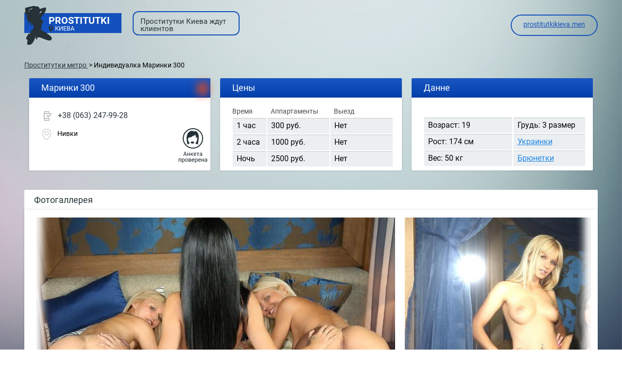

--- FILE ---
content_type: text/html; charset=UTF-8;
request_url: http://nedorogieprostitutkikieva.men/marinki-300
body_size: 5736
content:
<!DOCTYPE html>
<html lang="ru">

<head>
	<meta charset="utf-8" />
	<title>Проститутка Маринки 300 рядом со мной, +38 (063) 247-99-28  Киев</title>
	<meta name="keywords" content="" />
	<meta name="description" content="Проститутка Маринки 300 из Святошинского района, жаркие индивидуалки рядом" />
	<!--favicon-->
	<link rel="apple-touch-icon" sizes="180x180" href="/site1/favicons/apple-touch-icon.png">
	<link rel="icon" type="image/png" sizes="32x32" href="/site1/favicons/favicon-32x32.png">
	<link rel="icon" type="image/png" sizes="16x16" href="/site1/favicons/favicon-16x16.png">
	<link rel="manifest" href="/site1/favicons/manifest.json">
	<link rel="mask-icon" href="/site1/favicons/safari-pinned-tab.svg" color="#5bbad5">
	<meta name="theme-color" content="#ffffff">
	<!--viewport-->
	<meta name="viewport" content="width=device-width, initial-scale=1.0, user-scalable=no, maximum-scale=1.0" />
	<!-- <meta name="viewport" content="width=device-width, initial-scale=1.0" /> -->
	<!--modernizr-->
	<script async src="/site1/js/modernizr-custom.js"></script>
	<!--styles-->
	<link rel="stylesheet" type="text/css" href="/site1/css/app.min.css" />
</head>

<body class="home">
	<header>
		<div class="container">
			<a href="/" class="logo">
				<img src="/site1/images/logo.png" alt="Логотип">
				<span class="logo__text"><span>prostitutki</span>
				<br>
				<svg class="icon icon-local">
					<use xmlns:xlink="http://www.w3.org/1999/xlink" xlink:href="/site1/images/sprite/sprite.svg#local"></use>
				</svg>Киева</span>
			</a>
			<a href="https://prostitutkikieva.men" class="btn btn_all" target="_blank">
           <span>Проститутки Киева ждут клиентов</span>
        </a>

                   <div class="ten">
                <a href="https://prostitutkikieva.men/usluga-gospoja/"   target="_blank"> <span>→</span>prostitutkikieva.men<span>←</span></a>
            </div>
         		</div>
	</header>
    <div class="wrapper">
		<section class="breadcrumbs">
			<div class="container">
				<ul class="breadcrumbs-list">
					<li class="breadcrumbs-list__item"><a href="/">Проститутки метро </a>
					</li>
					<li class="breadcrumbs-list__item">Индивидуалка Маринки 300</li>
				</ul>
			</div>
		</section>
		<section class="card-data">
			<div
			 class="container">
			<div class="col-xl-4 col-xs-12">
					<div class="info-wrapper">
						<div class="info-header info-header_service">Маринки 300</div>
						<div class="info-body clearfix">
							<div class="card_panels_item card_panels_item_tel">
								<svg class="icon icon-phone">
									<use xmlns:xlink="http://www.w3.org/1999/xlink" xlink:href="/site1/images/sprite/sprite.svg#phone"></use>
								</svg>
								<a href="tel:+38 (063) 247-99-28">+38 (063) 247-99-28</a>
							</div>
							<div class="card_panels_item card_panels_item_local">
								<svg class="icon icon-local">
									<use xmlns:xlink="http://www.w3.org/1999/xlink" xlink:href="/site1/images/sprite/sprite.svg#local"></use>
								</svg>
								                    		 <i class="icon icon-metro-2"></i>Нивки 							</div>
							<img src="/site1/images/checked.png" alt="" class="checked-img">
						</div>
					</div>
				</div>
				<div class="col-xl-4 col-md-6 col-xs-12">
					<div class="info-wrapper">
						<div class="info-header">Цены</div>
						<div class="info-body  clearfix">
							<!-- list -->
							<div class="price-list">
								<div class="price-list__title">
									Время</div>
								<!-- item -->
								<div class="price-list-item">
									<span>1 час</span>
									<span>2 часа</span>
									<span>Ночь</span>
								</div>
							</div>
							<!-- list -->
							<div class="price-list">
								<div class="price-list__title">Аппартаменты</div>
								<!-- item -->
								<div class="price-list-item">
									<span>300 руб.</span>									<span>1000 руб.</span>									<span>2500 руб.</span>								</div>
							</div>
							<!-- list -->
							<div class="price-list">
								<div class="price-list__title">Выезд</div>
								<!-- item -->
								<div class="price-list-item">
									<span>Нет</span>									<span>Нет</span>									<span>Нет</span>								</div>
							</div>
						</div>
					</div>
				</div>
				<div class="col-xl-4 col-md-6 col-xs-12">
					<div class="info-wrapper info-wrapper_data">
						<div class="info-header">Данне</div>
						<div class="info-body  clearfix">
							<!-- list -->
							<div class="price-list">
								<!-- item -->
								<div class="price-list-item">
									<span>Возраст: 19 </span>
									<span>Рост: 174 см</span>
									<span>Вес: 50 кг</span>
								</div>
							</div>
							<!-- list -->
							<div class="price-list">
								<!-- item -->
								<div class="price-list-item">
									<span>Грудь:  3 размер </span>
									<span><a a href="/ukrainki/" target="_blank">Украинки</a></span>
									<span><a href="/bryunetki/" target="_blank" >Брюнетки</a></span>
								</div>
							</div>
						</div>
					</div>
				</div>
			</div>
		</section>
		<section id="slider" class="slider">
			<div class="container">
				<div class="info">
					<ul id="tabs" class="nav nav-tabs slider-header">
						<li class="nav-item active">
							<a href="#photo" data-toggle="tab">Фотогаллерея</a>
						</li>
						 					</ul>
					<div class="tab-content info-body">
						<div class="tab-pane active" id="photo">
							<div id="gallery" class="slider__gallery gallery">
								<div class="clearfix">
									<div id="gallery-carousel" class="gallery__frame frame">
										<div id="lightgallery" class="frame__list">
																						<a href="/big/227/1274.jpg" class="frame__list_item"><img src="/medium/227/1274.jpg" alt="Маринки 300" /></a>
                                         											<a href="/big/227/1275.jpg" class="frame__list_item"><img src="/medium/227/1275.jpg" alt="Маринки 300" /></a>
                                         											<a href="/big/227/1276.jpg" class="frame__list_item"><img src="/medium/227/1276.jpg" alt="Маринки 300" /></a>
                                         											<a href="/big/227/1277.jpg" class="frame__list_item"><img src="/medium/227/1277.jpg" alt="Маринки 300" /></a>
                                         											<a href="/big/227/1278.jpg" class="frame__list_item"><img src="/medium/227/1278.jpg" alt="Маринки 300" /></a>
                                         											<a href="/big/227/1279.jpg" class="frame__list_item"><img src="/medium/227/1279.jpg" alt="Маринки 300" /></a>
                                         											<a href="/big/227/1280.jpg" class="frame__list_item"><img src="/medium/227/1280.jpg" alt="Маринки 300" /></a>
                                         											<a href="/big/227/1281.jpg" class="frame__list_item"><img src="/medium/227/1281.jpg" alt="Маринки 300" /></a>
                                         										</div>
									</div>
								</div>
								<div class="container">
									<div class="row">
										<div class="gallery__scrollbar">
											<div class="gallery__scrollbar_handle handle">
												<div class="mousearea"></div>
											</div>
										</div>
									</div>
								</div>
							</div>
							<div id="gallery-mobile" class="gallery-mobile">
							                            								<img src="/medium/227/1274.jpg" alt="Маринки 300" />
								<div class="gallery-hidden">
									                                   
                                                            									<img src="/medium/227/1275.jpg" alt="Маринки 300" />
									                                   
                                                            									<img src="/medium/227/1276.jpg" alt="Маринки 300" />
									                                   
                                                            									<img src="/medium/227/1277.jpg" alt="Маринки 300" />
									                                   
                                                            									<img src="/medium/227/1278.jpg" alt="Маринки 300" />
									                                   
                                                            									<img src="/medium/227/1279.jpg" alt="Маринки 300" />
									                                   
                                                            									<img src="/medium/227/1280.jpg" alt="Маринки 300" />
									                                   
                                                            									<img src="/medium/227/1281.jpg" alt="Маринки 300" />
									                                   								</div>
								<button id="button-gallery" class="btn btn_all" type="button">Показать еще фото</button>
								
                                							</div>
						</div>
											</div>
				</div>
			</div>
		</section>
        
                 
		<section class="service clearfix">
			<div class="container">
				<div class="row">
					<div class="col-xs-12 col-md-8">
						<div class="info-wrapper">
							<div class="info-header info-header_service">Услуги</div>
							<div class="info-body info-body_service clearfix">
								<!-- list -->
								<div class="service-list">
                                    <ul class="link-list">
                                                                                                                                                                                                                                                                                                                                                                                                                         <li class="link-list__title">Ласка</li>
                                    <!-- else -->
                    
                                                                            <li class="link-list__item link-list__item_active"><a href="minet-v-prezervative">Минет в презервативе</a></li>
                                                                            <li class="link-list__item "><a href="minet-bez-prezervativa">Минет без презерватива</a></li>
                                                                            <li class="link-list__item link-list__item_active"><a href="glubokiy-minet">Глубокий минет</a></li>
                                                                            <li class="link-list__item "><a href="minet-v-avto">Минет в авто</a></li>
                                                                            <li class="link-list__item link-list__item_active"><a href="kunilingus">Кунилингус</a></li>
                                                                            <li class="link-list__item "><a href="anilingus">Анилингус</a></li>
                                                                        </ul>
                                                                                                                                                                                                                                                                                                                                                                                                                                                                                                 
                                      <ul class="link-list">
                                                                                                                                                                                                                                                                     <li class="link-list__title">Золотой дождь</li>
                                    <!-- else -->
                    
                                                                            <li class="link-list__item link-list__item_active"><a href="vidacha">Выдача</a></li>
                                                                            <li class="link-list__item "><a href="priem">Прием</a></li>
                                                                        </ul>
                                                                                                                                                                                                                                                                                                                                                                                                                                                                                                                                                                                                                                                </div>
								<!-- list -->
								<div class="service-list">
                                    <ul class="link-list">
                                                                                                                                                                                                                                                                                                                                                                                                                                                                                                                                                                             <li class="link-list__title">Массаж</li>
                                    <!-- else -->
                    
                                                                            <li class="link-list__item "><a href="professionalniy">Профессиональный</a></li>
                                                                            <li class="link-list__item link-list__item_active"><a href="eroticheskiy-massaj">Эротический массаж</a></li>
                                                                            <li class="link-list__item "><a href="urologicheskiy-massaj">Урологический массаж</a></li>
                                                                            <li class="link-list__item "><a href="tayskiy-massaj">Тайский массаж</a></li>
                                                                            <li class="link-list__item "><a href="lechebniy-massaj">Лечебный массаж</a></li>
                                                                            <li class="link-list__item "><a href="massaj-v-chetire-ruki">Массаж в четыре руки</a></li>
                                                                            <li class="link-list__item "><a href="sportivniy-massaj">Спортивный массаж</a></li>
                                                                            <li class="link-list__item link-list__item_active"><a href="rasslablyayushiy-massaj">Расслабляющий массаж</a></li>
                                                                            <li class="link-list__item "><a href="vetka-sakuri">Ветка сакуры</a></li>
                                                                        </ul>
                                                                                                                                                                                                                                                                                                                                             
                                     <ul class="link-list">
                                                                                                                                                                                                                                                                                                                                                                                                                                                                                                                                                                                                                                                                                                                                 <li class="link-list__title">Фистинг</li>
                                    <!-- else -->
                    
                                                                            <li class="link-list__item "><a href="klassicheskiy-fisting">Классический фистинг</a></li>
                                                                            <li class="link-list__item "><a href="analniy-fisting">Анальный фистинг</a></li>
                                                                            <li class="link-list__item "><a href="ekstrim-fisting">Экстрим фистинг</a></li>
                                                                        </ul>
                                                                                                                                                                                    </div>
								<!-- list -->
								<div class="service-list">
                                    <ul class="link-list">
                                                                                                                 <li class="link-list__title">Секс</li>
                                    <!-- else -->
                    
                                                                            <li class="link-list__item link-list__item_active"><a href="klassicheckiy">Классичеcкий</a></li>
                                                                            <li class="link-list__item "><a href="analniy-seks">Анальный секс</a></li>
                                                                            <li class="link-list__item "><a href="oralniy-seks">Оральный секс</a></li>
                                                                            <li class="link-list__item link-list__item_active"><a href="gruppovoy-seks">Групповой секс</a></li>
                                                                            <li class="link-list__item "><a href="dvoynoe-proniknovenie">Двойное проникновение</a></li>
                                                                            <li class="link-list__item link-list__item_active"><a href="igrushki">Игрушки</a></li>
                                                                            <li class="link-list__item link-list__item_active"><a href="fetish">Фетиш</a></li>
                                                                        </ul>
                                                                                                                                                                                                                                                                                                                                                                                                                                                                                                                                                                                                                                                                                                                                                                                                         
                                      <ul class="link-list">
                                                                                                                                                                                                                                                                                                                                                                                                                                                                                                                                                                                                                                                                                                                                                                                                           <li class="link-list__title">Стриптиз</li>
                                    <!-- else -->
                    
                                                                            <li class="link-list__item "><a href="striptiz">Стриптиз</a></li>
                                                                            <li class="link-list__item "><a href="tanec-jivota">Танец живота</a></li>
                                                                            <li class="link-list__item link-list__item_active"><a href="lesbi">Лесби</a></li>
                                                                        </ul>
                                                                                                          </div>
                                <!-- list -->
								<div class="service-list">
                                    <ul class="link-list">
                                                                                                                                                                                                                                                                                                                                                                                                                                                                                                                                                                                                                                                       <li class="link-list__title">Дополнительно</li>
                                    <!-- else -->
                    
                                                                            <li class="link-list__item link-list__item_active"><a href="eskort">Эскорт</a></li>
                                                                            <li class="link-list__item "><a href="fotosemka">Фотосъёмка</a></li>
                                                                            <li class="link-list__item "><a href="est-molodoy-chelovek-dlya-semeynoy-pari">Есть молодой человек для семейной пары</a></li>
                                                                            <li class="link-list__item link-list__item_active"><a href="semeynim-param">Семейным парам</a></li>
                                                                            <li class="link-list__item "><a href="pomivka-v-dushe">Помывка в душе</a></li>
                                                                            <li class="link-list__item link-list__item_active"><a href="pipshou">Пипшоу</a></li>
                                                                            <li class="link-list__item "><a href="rimming">Римминг</a></li>
                                                                        </ul>
                                                                                                                                                                                                                                                                   
                                      <ul class="link-list">
                                                                                                                                                                                           <li class="link-list__title">Окончание</li>
                                    <!-- else -->
                    
                                                                            <li class="link-list__item "><a href="v-rot">В рот</a></li>
                                                                            <li class="link-list__item "><a href="na-grud">На грудь</a></li>
                                                                            <li class="link-list__item "><a href="na-lico">На лицо</a></li>
                                                                        </ul>
                                                                                                                                                                                                                                                                                                                                                                                                                                                                                                                                                                                                                                                                                                                          </div>
                               
                              
                              
							</div>
						</div>
					</div>
                    
					<div class="col-xs-12 col-md-3">
						<div class="info-wrapper">
							<div class="info-header info-header_map">Карта</div>
							<div class="info-body info-body_map">
								<div class="map-wrap">
									<script src="https://api-maps.yandex.ru/2.1/?load=package.map,package.controls,package.geoObjects&lang=en-US" type="text/javascript"></script>

                    <script language='Javascript' src="/js/jquery.min.js"></script>
            <div id="YMaps3ID"></div>
            <script>
            
            function init() {
                var myMap = new ymaps.Map('YMaps3ID', {
                    center: [59.946565, 30.128097],
                    
                    zoom: 15                });
                myMap.behaviors.disable('scrollZoom');
                ymaps.geocode(' Киев, метро Нивки', {
                    results: 1
                }).then(function (res) {
                        var firstGeoObject = res.geoObjects.get(0),
                            coords = firstGeoObject.geometry.getCoordinates(),
                            bounds = firstGeoObject.properties.get('boundedBy');

            
                        firstGeoObject.properties.set('balloonContentBody', '<a href="/marinki-300"><font size="4"><strong>Маринки 300</strong></font></a><br>');
            
                        myMap.geoObjects.add(firstGeoObject);

                        myMap.setBounds(bounds, {
                            checkZoomRange: true
                        });

                    });
            }
            var banyano = 1;
            var updating = 0;
            jQuery(document).ready(function(){
              isAjaxCalled= true;
              ymaps.ready(function() {
                ymaps.ready(init);
              });
            });

            
            </script>
            <!--/ карта -->
								</div>
							</div>
						</div>
					</div>
				</div>
			</div>
		</section>

		<section class="cards cards_single">
			<div class="container">
				<div class="container">
					<div class="title_home">Проститутки рядом</div>
				</div>
                <div class="allformspage">
                              </div>
            </div>
                
				<div class="container">
				<div class="row">
                   
                
    
				<div class="col-xl-3 col-lg-4 col-md-6">
						<div class="card">
							<div class="card-in">
								<!-- image -->
								<a href="/lyudmila" class="cards__image" target="_blank">
									<img src="/small/255/1449.jpg" alt="ЛЮДМИЛА">
									<!-- check -->
									<span class="check-list">
									<span class="check-list__label check-list__label_checked">Проверено</span>
									</span>
								</a>
								<!-- card_panels -->
								<div class="card_panels">
									<a href="/lyudmila" class="card_panels_item card_panels_item-name" target="_blank">
										<svg class="icon icon-heart">
											<use xmlns:xlink="http://www.w3.org/1999/xlink" xlink:href="/site1/images/sprite/sprite.svg#heart"></use>
										</svg><span>ЛЮДМИЛА</span>
									</a>
									<div class="card_panels_item card_panels_item_tel">
										<svg class="icon icon-phone">
											<use xmlns:xlink="http://www.w3.org/1999/xlink" xlink:href="/site1/images/sprite/sprite.svg#phone"></use>
										</svg>
										<a href="tel:+38 (098) 890-16-06">+38 (098) 890-16-06</a>
									</div>
									<!-- list -->
									<div class="card-list-wrapper">
										<div class="card-list">
										<div class="card-list__item card-list__item_bottom"><span>300</span>1 час </div>
										<div class="card-list__item card-list__item_bottom"><span>600</span>2 часа </div>
										<div class="card-list__item card-list__item_bottom"><span>2500</span>Ночь </div>
										</div>
									</div>
								</div>
							</div>
						</div>
					</div>
					
				<div class="col-xl-3 col-lg-4 col-md-6">
						<div class="card">
							<div class="card-in">
								<!-- image -->
								<a href="/yana" class="cards__image" target="_blank">
									<img src="/small/242/1377.jpg" alt="ЯНА">
									<!-- check -->
									<span class="check-list">
									<span class="check-list__label check-list__label_checked">Проверено</span>
									</span>
								</a>
								<!-- card_panels -->
								<div class="card_panels">
									<a href="/yana" class="card_panels_item card_panels_item-name" target="_blank">
										<svg class="icon icon-heart">
											<use xmlns:xlink="http://www.w3.org/1999/xlink" xlink:href="/site1/images/sprite/sprite.svg#heart"></use>
										</svg><span>ЯНА</span>
									</a>
									<div class="card_panels_item card_panels_item_tel">
										<svg class="icon icon-phone">
											<use xmlns:xlink="http://www.w3.org/1999/xlink" xlink:href="/site1/images/sprite/sprite.svg#phone"></use>
										</svg>
										<a href="tel:+38 (050) 504-20-43">+38 (050) 504-20-43</a>
									</div>
									<!-- list -->
									<div class="card-list-wrapper">
										<div class="card-list">
										<div class="card-list__item card-list__item_bottom"><span>300</span>1 час </div>
										<div class="card-list__item card-list__item_bottom"><span>800</span>2 часа </div>
										<div class="card-list__item card-list__item_bottom"><span>2000</span>Ночь </div>
										</div>
									</div>
								</div>
							</div>
						</div>
					</div>
					
				<div class="col-xl-3 col-lg-4 col-md-6">
						<div class="card">
							<div class="card-in">
								<!-- image -->
								<a href="/ksyusha200polchasika" class="cards__image" target="_blank">
									<img src="/small/275/1573.jpg" alt="ксюша200полчасика">
									<!-- check -->
									<span class="check-list">
									<span class="check-list__label check-list__label_checked">Проверено</span>
									</span>
								</a>
								<!-- card_panels -->
								<div class="card_panels">
									<a href="/ksyusha200polchasika" class="card_panels_item card_panels_item-name" target="_blank">
										<svg class="icon icon-heart">
											<use xmlns:xlink="http://www.w3.org/1999/xlink" xlink:href="/site1/images/sprite/sprite.svg#heart"></use>
										</svg><span>ксюша200полчасика</span>
									</a>
									<div class="card_panels_item card_panels_item_tel">
										<svg class="icon icon-phone">
											<use xmlns:xlink="http://www.w3.org/1999/xlink" xlink:href="/site1/images/sprite/sprite.svg#phone"></use>
										</svg>
										<a href="tel:+38 (098) 051-68-82">+38 (098) 051-68-82</a>
									</div>
									<!-- list -->
									<div class="card-list-wrapper">
										<div class="card-list">
										<div class="card-list__item card-list__item_bottom"><span>300</span>1 час </div>
										<div class="card-list__item card-list__item_bottom"><span>600</span>2 часа </div>
										<div class="card-list__item card-list__item_bottom">Нет </div>
										</div>
									</div>
								</div>
							</div>
						</div>
					</div>
					             </div>
             </div>
		</section>
	</div>
<footer class="footer">
		<div class="container">
			<a href="/" class="logo">
				<img src="/site1/images/logo.png" alt="Логотип">
				<span class="logo__text"><span>prostitutki</span>
				<br>
				<svg class="icon icon-local">
					<use xmlns:xlink="http://www.w3.org/1999/xlink" xlink:href="/site1/images/sprite/sprite.svg#local"></use>
				</svg>Киева</span>
			</a>
			<a href="https://prostitutkikieva.men" class="btn btn_all" target="_blank">
           <span>Проститутки Киева ждут клиентов</span>
        </a>
		</div>
	</footer>
	<!-- new-scripts -->
	<!-- jquery -->
	<script src="/site1/js/jquery.min.js"></script>
	<script type="/site1/text/javascript" src=""></script>
	<!-- app -->
	<script src="/site1/js/app.min.js"></script>

<!-- andrew-scripts -->
<link href="/site1/style.css" rel="stylesheet" type="text/css" />
<link href='http://fonts.googleapis.com/css?family=Roboto:400italic,400,700,300&amp;subset=cyrillic' rel='stylesheet' type='text/css' />
<link rel="stylesheet" href="/js/rangeSlider/css/ion.rangeSlider.css" type="text/css" media="screen" />
<link rel="stylesheet" href="/js/rangeSlider/css/ion.rangeSlider.skinHTML5.css" type="text/css" media="screen" />
<link href="/js/LightGallery/css/lightgallery.css" rel="stylesheet">
<script language='Javascript' src="/js/jquery.min.js"></script>
<script type="text/javascript" src="https://ajax.googleapis.com/ajax/libs/jqueryui/1.11.3/jquery-ui.min.js"></script>
<script language='Javascript' src="/js/main.js"></script>
<script src="/js/rangeSlider/js/ion-rangeSlider/ion.rangeSlider.js"></script>
<script src="/js/LightGallery/js/lightgallery.js"></script>

--- FILE ---
content_type: image/svg+xml
request_url: http://nedorogieprostitutkikieva.men/site1/images/sprite/sprite.svg
body_size: 14018
content:
<?xml version="1.0" encoding="utf-8"?><svg xmlns="http://www.w3.org/2000/svg" xmlns:xlink="http://www.w3.org/1999/xlink"><symbol viewBox="0 0 24 20" id="about" xmlns="http://www.w3.org/2000/svg"><path d="M22.27 17H1.73C.78 17 0 16.21 0 15.25V1.75C0 .79.78 0 1.73 0h20.54C23.22 0 24 .79 24 1.75v13.5c0 .96-.78 1.75-1.73 1.75zM2 15h20V2H2zm16 5H6a1 1 0 0 1 0-2h12a1 1 0 0 1 0 2zm2-15h-6a1 1 0 0 1 0-2h6a1 1 0 0 1 0 2zm-2 3h-4a1 1 0 0 1 0-2h4a1 1 0 0 1 0 2zM5.06 7.75V5.56c0-.07 0-.15.02-.23C5.32 3.89 6.83 3 8.08 3s2.75.89 3 2.33v2.42a5.28 5.28 0 0 1-.4 1.87l1.76.98a1 1 0 0 1 .56.94v.71c0 .96-.75 1.75-1.67 1.75H4.67C3.75 14 3 13.21 3 12.25v-.71a1 1 0 0 1 .6-.96l1.85-.97a5.26 5.26 0 0 1-.39-1.86zm3.81 3.14a1 1 0 0 1-.3-1.53 3.1 3.1 0 0 0 .52-1.7V5.6c-.1-.28-.57-.61-1-.61-.45 0-.92.33-1.03.61v2.15c0 .04.02.96.54 1.64a1 1 0 0 1-.32 1.51L5.19 12h5.66z"/></symbol><symbol viewBox="0 0 24 22" id="boobs" xmlns="http://www.w3.org/2000/svg"><path d="M14.31 22H9.69a1 1 0 0 1-1-1c0-3.36-1.5-4.33-6.69-4.33a1 1 0 0 1-1-1V13a1 1 0 0 1 1-1h20a1 1 0 0 1 1 1v2.67a1 1 0 0 1-1 1c-5.19 0-6.69.97-6.69 4.33a1 1 0 0 1-1 1zm-3.67-2h2.72c.45-4.49 4.01-5.23 7.64-5.32V14H3v.68c3.63.09 7.19.83 7.64 5.32zM7 10a5 5 0 0 1-4.9-4H1a1 1 0 0 1-1-1 1 1 0 0 1 1-1h1.06C2.34 1.72 3.56 0 5 0c1.27 0 5.06 2.36 6.47 4h1.06c1.4-1.64 5.2-4 6.47-4 1.45 0 2.66 1.72 2.94 4H23a1 1 0 0 1 1 1 1 1 0 0 1-1 1h-1.1a5 5 0 0 1-4.9 4c-2.36 0-4.2-2.33-4.8-4h-.4c-.6 1.67-2.44 4-4.8 4zM5 2c-.28.09-1 1.23-1 3a3 3 0 0 0 3 3c1.36 0 2.6-1.82 2.92-2.68C8.78 4.21 6.1 2 5 2zm9.08 3.32C14.4 6.18 15.64 8 17 8a3 3 0 0 0 3-3c0-1.77-.72-2.91-1.03-3-1.07 0-3.75 2.21-4.89 3.32z"/></symbol><symbol viewBox="0 0 26 22" id="car" xmlns="http://www.w3.org/2000/svg"><path d="M19.61 4.04L6.4 4l-1.88 6h16.96zm-15.13-.6A2.1 2.1 0 0 1 6.4 2H9V1a1 1 0 0 1 1-1h6a1 1 0 0 1 1 1v1h2.6c.84 0 1.66.62 1.92 1.44L22.95 8H25a1 1 0 0 1 0 2h-1.47v.02c.83.13 1.47.88 1.47 1.78v6.4c0 .99-.78 1.8-1.73 1.8H23v1a1 1 0 0 1-1 1h-4a1 1 0 0 1-1-1v-1H9v1a1 1 0 0 1-1 1H4a1 1 0 0 1-1-1v-1h-.27C1.78 20 1 19.19 1 18.2v-6.4c0-.9.64-1.65 1.47-1.78V10H1a1 1 0 0 1 0-2h2.05zM3 18h20v-6H3zm16.5-1a1.5 1.5 0 1 1 0-3 1.5 1.5 0 0 1 0 3zm0-2a.5.5 0 0 0-.5.5c0 .28.23.5.5.5a.5.5 0 0 0 .5-.5.5.5 0 0 0-.5-.5zm-13 2a1.5 1.5 0 1 1 0-3 1.5 1.5 0 0 1 0 3zm0-2a.5.5 0 0 0-.5.5c0 .28.23.5.5.5a.5.5 0 0 0 .5-.5.5.5 0 0 0-.5-.5z"/></symbol><symbol viewBox="0 0 24 24" id="color" xmlns="http://www.w3.org/2000/svg"><path d="M11.27 24C4.74 24 0 18.95 0 12a12.01 12.01 0 0 1 24 0c0 2.23-1.73 6-8.2 6-1.22 0-1.46.25-1.46.25-.08.19.17.93.31 1.33.34.99.77 2.23.04 3.24-.75 1.06-2.31 1.18-3.42 1.18zM12 2C6.49 2 2 6.49 2 12c0 5.79 3.9 10 9.27 10 1.54 0 1.79-.33 1.79-.34.13-.18-.16-1.02-.3-1.43-.33-.96-.74-2.16-.05-3.14.7-.98 2.1-1.09 3.09-1.09 4.89 0 6.2-2.51 6.2-4 0-5.51-4.49-10-10-10zm4 4a2 2 0 0 1-2 2 2 2 0 0 1-2-2c0-1.1.9-2 2-2a2 2 0 0 1 2 2zm4 5a2 2 0 0 1-2 2 2 2 0 0 1-2-2c0-1.1.9-2 2-2a2 2 0 0 1 2 2zM10 8a2 2 0 0 1-2 2 2 2 0 0 1-2-2c0-1.1.9-2 2-2a2 2 0 0 1 2 2zm-1 6a2 2 0 0 1-2 2 2 2 0 0 1-2-2c0-1.1.9-2 2-2a2 2 0 0 1 2 2z"/></symbol><symbol viewBox="0 0 22 25" id="flag" xmlns="http://www.w3.org/2000/svg"><path d="M1 25a1 1 0 0 1-.99-1.01V3.34c0-.3.11-.6.36-.82C3.36 0 6.81.98 10.15 1.92c3.5.99 6.8 1.92 9.92-.65.18-.2.44-.33.73-.33a1 1 0 0 1 .99 1v11.05a1 1 0 0 1-.36.77 8.88 8.88 0 0 1-5.97 2.21c-2.01 0-3.99-.56-5.84-1.08-2.94-.83-5.5-1.56-7.63-.07V24A1 1 0 0 1 1 25zM19.81 3.85a8.8 8.8 0 0 1-4.35 1.08c-2.01 0-3.99-.55-5.84-1.08-2.94-.83-5.5-1.55-7.63-.06v8.74c2.58-1.15 5.4-.35 8.16.42 3.4.96 6.61 1.87 9.66-.45z"/></symbol><symbol viewBox="0 0 24 24" id="girl" xmlns="http://www.w3.org/2000/svg"><path d="M22.27 24H1.73C.78 24 0 23.22 0 22.27V20.8c0-.37.2-.7.52-.88l6.68-3.64-3.55-1.35a1 1 0 0 1-.22-1.76C5 12.11 5.78 7.67 5.91 5.14L5.92 5A6.12 6.12 0 0 1 12 0a6.12 6.12 0 0 1 6.09 5.14c.13 2.54.92 6.97 2.48 8.03a1 1 0 0 1-.21 1.76l-3.48 1.33 6.6 3.67a1 1 0 0 1 .52.87v1.47c0 .95-.78 1.73-1.73 1.73zM8.9 17.63L2 21.4v.6h20v-.61l-6.76-3.76c-.3-.15-1.22-.71-1.22-1.56 0-.69.59-1.26 1.46-1.42l2.78-1.06c-1.77-2.64-2.11-7.42-2.16-8.29A4.13 4.13 0 0 0 12 2a4.13 4.13 0 0 0-4.1 3.3c-.05.87-.4 5.65-2.16 8.29l2.8 1.06c.63.13 1.46.56 1.46 1.35 0 .67-.34 1.2-1.05 1.6l-.05.03z"/></symbol><symbol viewBox="0 0 20 20" id="heart" xmlns="http://www.w3.org/2000/svg"><path d="M10 20a10.01 10.01 0 0 1 0-20 10.01 10.01 0 0 1 0 20zm0-18a8 8 0 1 0 .02 16.02A8 8 0 0 0 10 2zm0 14a1 1 0 0 1-.51-.14C8.92 15.52 4 12.46 4 9c0-2.4 1.6-4 4-4 .74 0 1.45.33 2 .85A2.98 2.98 0 0 1 12 5c2.4 0 4 1.6 4 4 0 3.47-4.92 6.52-5.49 6.86A1 1 0 0 1 10 16zM8 7C6.2 7 6 8.4 6 9c0 1.74 2.58 3.84 4 4.81 1.42-.97 4-3.07 4-4.81 0-.6-.2-2-2-2-.45 0-1 .55-1 1a1 1 0 1 1-2 0c0-.45-.55-1-1-1z"/></symbol><symbol viewBox="0 0 24 24" id="house" xmlns="http://www.w3.org/2000/svg"><path d="M18.02 24h-3.99a2 2 0 0 1-2-2v-4H9.05v4a2 2 0 0 1-2 2H3.07a2 2 0 0 1-2-2v-8.58a1 1 0 0 1 .02-.2 3.23 3.23 0 0 1-1-2.5l.99-6.84A1 1 0 0 1 2.09 3h8.95a1 1 0 0 1 0 2H2.92l-.86 5.97c.03.43.41 1.03 1 1.03.65 0 1-.58 1-1a1 1 0 0 1 0-.09 1 1 0 1 1 1.99 0c0 .44.39 1.09 1 1.09.65 0 1-.58 1-1a1 1 0 0 1 0-.09 1 1 0 1 1 2 0c0 .44.38 1.09.99 1.09.65 0 1-.58 1-1a1 1 0 1 1 2 0c0 .4.3.92.75 1.06a1 1 0 1 1-.56 1.92c-.49-.15-.9-.4-1.22-.72a2.9 2.9 0 0 1-3.94-.05 2.9 2.9 0 0 1-4 0c-.5.48-1.19.79-2.01.79v8h3.99v-4c0-1.1.9-2 2-2h2.99a2 2 0 0 1 2 2v4h3.98v-6a1 1 0 0 1 2 0v6a2 2 0 0 1-2 2zm1-10.98a1 1 0 0 1-.64-.24c-.18-.15-4.34-3.74-4.34-7.79 0-2.89 2.1-4.99 4.98-4.99C21.91 0 24 2.1 24 4.99c0 4.05-4.15 7.64-4.33 7.79a1 1 0 0 1-.65.24zm0-11.02c-1.78 0-2.98 1.2-2.98 2.99 0 2.15 1.79 4.44 2.98 5.65C20.06 9.58 22 7.29 22 4.99 22 3.2 20.8 2 19.02 2z"/></symbol><symbol viewBox="0 0 24 24" id="linear" xmlns="http://www.w3.org/2000/svg"><path d="M2.53 17l4.06-4.07L.34 6.66a1 1 0 0 1 0-1.41L5.18.38a1 1 0 0 1 1.41 0l6.25 6.27 4-4.02a1 1 0 0 1 .12-.11l1.4-1.41a.98.98 0 0 1 .05-.05l.03-.03c.6-.61 1.4-.94 2.25-.94.85 0 1.65.33 2.25.94a3.16 3.16 0 0 1-.05 4.54l-.04.05-5.52 5.54 6.25 6.28c.38.39.38 1.02 0 1.41l-4.85 4.86a1 1 0 0 1-.7.29 1 1 0 0 1-.7-.29l-6.25-6.27-4.03 4.04c-.1.1-.21.2-.35.25l-5.28 2.2a.99.99 0 0 1-.38.07 1 1 0 0 1-.92-1.38l2.19-5.29a1 1 0 0 1 .22-.33zM19.76 2.52l-.75.76 1.68 1.69.75-.76a1 1 0 0 1 .05-.04l.04-.05c.23-.22.35-.52.35-.84 0-.32-.12-.62-.35-.84a1.16 1.16 0 0 0-.84-.36 1.19 1.19 0 0 0-.89.4 1 1 0 0 1-.04.04zM4.08 18.26l-1.2 2.9 2.85-1.18 4.61-4.63a1 1 0 0 1 .07-.07l8.88-8.9-1.69-1.7-4 4.02a1.01 1.01 0 0 1-.13.13zm13.95 3.34l3.44-3.46-2.12-2.13-.72.75a.99.99 0 0 1-1.4.03 1 1 0 0 1-.03-1.41l.75-.78-2.03-2.03-3.44 3.46zM5.88 2.5L2.44 5.95l5.55 5.57 3.44-3.45-2.01-2.02-.72.75a.99.99 0 0 1-.71.31 1 1 0 0 1-.72-1.69l.74-.78z"/></symbol><symbol viewBox="0 0 10 14" id="local" xmlns="http://www.w3.org/2000/svg"><path d="M5 1C2.24 1 0 3.2 0 5.9c0 4.04 4.45 7.81 4.64 7.97a.56.56 0 0 0 .72 0C5.56 13.7 10 9.94 10 5.9 10 3.2 7.76 1 5 1zm0 7.08a2.2 2.2 0 0 1-2.22-2.16c0-1.2 1-2.17 2.22-2.17a2.2 2.2 0 0 1 2.22 2.17c0 1.19-1 2.16-2.22 2.16z"/></symbol><symbol viewBox="0 0 24 25" id="map" xmlns="http://www.w3.org/2000/svg"><path d="M8.03 24.01a.97.97 0 0 1-.39-.08L.72 20.94a1 1 0 0 1-.6-.91V1.12C.12.78.28.47.56.29A.97.97 0 0 1 1.5.2l6.55 2.83L15.54.22a.98.98 0 0 1 .8-.02l6.93 2.99a1 1 0 0 1 .6.91v9.92a1 1 0 0 1 0 .07v8.92c0 .34-.17.65-.45.83a.98.98 0 0 1-.93.09l-6.56-2.83-7.49 2.82a1 1 0 0 1-.4.09zm6.93-21.45L9.02 4.8v7.82l5.94-2.24zM9.02 21.57l5.94-2.24V12.5l-5.94 2.25zm-6.92-2.2l4.94 2.13v-6.79L2.1 12.58zM7.04 4.76L2.1 2.63v7.79l4.94 2.12zm9.9 14.61l4.95 2.13v-6.79l-4.95-2.13zm4.95-14.61l-4.95-2.13v7.79l4.95 2.13z"/></symbol><symbol viewBox="0 0 18 24" id="metro" xmlns="http://www.w3.org/2000/svg"><path d="M1.06 24a1 1 0 0 1-.6-.21c-.43-.34-.5-.97-.17-1.41l1.86-2.4a2.44 2.44 0 0 1-2.07-2.42V3.44A2.43 2.43 0 0 1 2.5 1h2.51a1 1 0 0 1 1-1 1 1 0 0 1 .98 1h3.95a1 1 0 0 1 .99-1 1 1 0 0 1 .98 1h2.52a2.43 2.43 0 0 1 2.42 2.44v14.12c0 1.23-.9 2.24-2.07 2.41l1.86 2.41c.34.44.26 1.07-.17 1.41a1 1 0 0 1-1.39-.17L13.3 20H4.63l-2.79 3.62a.98.98 0 0 1-.78.38zM2.5 3c-.24 0-.45.2-.45.44v14.12c0 .24.2.44.45.44h12.93c.24 0 .45-.2.45-.44V3.44c0-.24-.21-.44-.45-.44zm11.4 10H4.03a1 1 0 0 1-1-1V5a1 1 0 0 1 1-1h9.87a1 1 0 0 1 .99 1v7a1 1 0 0 1-.99 1zm-8.89-2h7.9V6h-7.9zm8.4 6c-.82 0-1.48-.67-1.48-1.5s.66-1.5 1.48-1.5c.81 0 1.48.67 1.48 1.5S14.22 17 13.4 17zm0-2a.5.5 0 0 0-.5.5c0 .28.23.5.5.5a.5.5 0 0 0 .49-.5.5.5 0 0 0-.5-.5zm-8.89 2a1.5 1.5 0 0 1-1.48-1.5c0-.83.66-1.5 1.48-1.5S6 14.67 6 15.5 5.34 17 4.52 17zm0-2a.5.5 0 0 0-.5.5.5.5 0 1 0 1 0 .5.5 0 0 0-.5-.5z"/></symbol><symbol viewBox="0 0 17 20" id="phone" xmlns="http://www.w3.org/2000/svg"><path d="M2 14V6h10.01V2a2 2 0 0 0-2-2h-8a2 2 0 0 0-2 2v16a2 2 0 0 0 2 2h8a2 2 0 0 0 2-2v-4zm8.01-12v2h-8V2zm-8 16v-2h8v2zM6.75 7.53l-1.5 2 4.97 3.73L17 4.78l-1.96-1.56L9.8 9.8z"/></symbol><symbol viewBox="0 0 24 18" id="photo" xmlns="http://www.w3.org/2000/svg"><path d="M23 18H1a1 1 0 0 1-1-1V4a1 1 0 0 1 1-1V1a1 1 0 0 1 1-1h4a1 1 0 0 1 1 1v2h2V1a1 1 0 0 1 1-1h13a1 1 0 0 1 1 1v16a1 1 0 0 1-1 1zM22 3V2H11v1zM2 16h20V5h-5.53a6 6 0 1 1-8.94 0H2zM12 5a4 4 0 1 0 .02 8.02A4 4 0 0 0 12 5zm0 7a3 3 0 1 1 0-6 3 3 0 0 1 0 6zm0-4a1 1 0 1 0 0 2 1 1 0 0 0 0-2zM5 2H3v1h2z"/></symbol><symbol viewBox="0 0 21 25" id="service" xmlns="http://www.w3.org/2000/svg"><path d="M18.33 2.52a1 1 0 0 0-1.4 0 .99.99 0 0 1-.14.12l-.41.35c-.2.2-.46.31-.72.31a.96.96 0 0 1-.53-.16 1.06 1.06 0 0 1-.1-.07l-.59-.49a1.04 1.04 0 0 1-.06-.06 1 1 0 0 0-1.4 0 1 1 0 0 0 .04 1.45l2.64 2.93 2.64-2.93a1.01 1.01 0 0 0 .03-1.45zm-6.74-1.4a3.02 3.02 0 0 1 4.07-.11c1.13-1.02 3-.98 4.07.11a3.01 3.01 0 0 1 .03 4.19l-3.02 3.34c-.27.31-.67.49-1.08.49-.41 0-.8-.18-1.09-.49l-3.01-3.34a3 3 0 0 1 .03-4.19zm5.32 22.89H2.56c-.94 0-1.7-.77-1.7-1.72V3.92c0-.94.76-1.71 1.7-1.71h6.19a1 1 0 0 1 0 1.98H2.83v17.83h13.81v-10.9a1 1 0 0 1 .99-.99 1 1 0 0 1 .98.99v11.17c0 .95-.76 1.72-1.7 1.72zm-2.24-10.9H8.75a1 1 0 0 1 0-1.99h5.92a1 1 0 0 1 0 1.99zm-8.88 0H4.8a1 1 0 0 1 0-1.99h.99a1 1 0 0 1 0 1.99zm8.88 2.97H8.75a.99.99 0 0 1-.99-.99c0-.55.44-.99.99-.99h5.92c.54 0 .98.44.98.99s-.44.99-.98.99zm-8.88 0H4.8a.99.99 0 0 1-.98-.99c0-.55.44-.99.98-.99h.99c.54 0 .98.44.98.99s-.44.99-.98.99zm8.88 2.97H8.75a.99.99 0 0 1-.99-.99c0-.55.44-.99.99-.99h5.92c.54 0 .98.44.98.99s-.44.99-.98.99zm-8.88 0H4.8a.99.99 0 0 1-.98-.99c0-.55.44-.99.98-.99h.99c.54 0 .98.44.98.99s-.44.99-.98.99z"/></symbol><symbol viewBox="0 0 23 21" id="time" xmlns="http://www.w3.org/2000/svg"><path d="M9.99 6.06a1 1 0 0 1 1-.99 1 1 0 0 1 1 .99V10h4a1 1 0 0 1 1 .98 1 1 0 0 1-1 .99h-5a1 1 0 0 1-1-.99zm1.49 14.77A10.35 10.35 0 0 1 1.23 8.29c.6-2.7 2.22-5.02 4.58-6.5a10.51 10.51 0 0 1 7.87-1.4 10.4 10.4 0 0 1 7.22 5.63.98.98 0 0 1-.47 1.31 1 1 0 0 1-1.34-.46A8.5 8.5 0 0 0 3.18 8.71a8.38 8.38 0 0 0 6.48 9.96 8.5 8.5 0 0 0 6.37-1.14c.47-.3 1.09-.17 1.39.3a.97.97 0 0 1-.3 1.35 10.5 10.5 0 0 1-5.64 1.65zM23 11.24v8.6h-2.42v-5.63a7.3 7.3 0 0 1-2.5 1.22v-1.92a5.86 5.86 0 0 0 1.89-.93c.45-.36.8-.8 1.05-1.34z"/></symbol><symbol viewBox="0 0 26 21" id="time2" xmlns="http://www.w3.org/2000/svg"><path d="M9.99 6.06a1 1 0 0 1 1-.99 1 1 0 0 1 1 .99V10h4a1 1 0 0 1 1 .98 1 1 0 0 1-1 .99h-5a1 1 0 0 1-1-.99zm1.49 14.77A10.36 10.36 0 0 1 1.23 8.3c.59-2.7 2.22-5.01 4.58-6.5A10.51 10.51 0 0 1 13.68.4c3.18.68 5.81 2.73 7.22 5.63a.98.98 0 0 1-.47 1.32 1 1 0 0 1-1.34-.47 8.4 8.4 0 0 0-5.84-4.56 8.49 8.49 0 0 0-10.07 6.4 8.38 8.38 0 0 0 6.48 9.96 8.5 8.5 0 0 0 6.37-1.14c.47-.3 1.09-.16 1.39.3a.97.97 0 0 1-.3 1.36 10.5 10.5 0 0 1-5.64 1.64zM26 19.85h-7.17c.09-.7.34-1.35.75-1.97.42-.61 1.2-1.34 2.35-2.17.7-.51 1.14-.9 1.34-1.17.2-.26.3-.51.3-.75 0-.26-.1-.48-.3-.66-.2-.19-.44-.28-.73-.28-.3 0-.55.1-.75.28-.2.2-.32.53-.39 1l-2.39-.19c.1-.66.27-1.18.52-1.55.25-.37.6-.65 1.05-.85.46-.2 1.1-.3 1.9-.3.84 0 1.49.1 1.96.28.46.2.83.48 1.1.87.27.4.4.83.4 1.32 0 .51-.15 1-.46 1.47-.3.47-.86.99-1.67 1.55l-.97.69-.57.51H26z"/></symbol><symbol viewBox="0 0 34 21" id="time3" xmlns="http://www.w3.org/2000/svg"><path d="M9.8 6.06c0-.55.44-.99.99-.99s.99.44.99.99V10h3.95a.99.99 0 1 1 0 1.97H10.8a.99.99 0 0 1-.99-.99zm1.47 14.77a10.35 10.35 0 0 1-5.6-19.05 10.27 10.27 0 0 1 7.78-1.4c3.13.69 5.73 2.74 7.13 5.64a.99.99 0 1 1-1.78.85 8.32 8.32 0 0 0-5.77-4.56 8.3 8.3 0 0 0-6.29 1.13 8.38 8.38 0 0 0 9.03 14.09.99.99 0 0 1 1.37.3.98.98 0 0 1-.3 1.36 10.27 10.27 0 0 1-5.57 1.64zm14.5-.98H18.7c.08-.7.32-1.35.74-1.97a9.94 9.94 0 0 1 2.3-2.17c.7-.51 1.14-.9 1.34-1.17.19-.26.28-.51.28-.75a.87.87 0 0 0-.28-.66 1 1 0 0 0-.72-.28 1 1 0 0 0-.74.28c-.2.2-.32.53-.39 1l-2.36-.19c.1-.66.26-1.18.51-1.55.25-.37.6-.65 1.05-.85.45-.2 1.07-.3 1.86-.3.83 0 1.48.1 1.94.28a2.36 2.36 0 0 1 1.49 2.19c0 .51-.16 1-.46 1.47-.3.47-.85.99-1.65 1.55a8.65 8.65 0 0 0-1.52 1.2h3.68zm5.07-1.59h-4.3v-1.93l4.3-5.09h2.05v5.2h1.07v1.82h-1.07v1.59h-2.05zm0-1.82v-2.66l-2.27 2.66z"/></symbol><symbol viewBox="0 0 24 19" id="video" xmlns="http://www.w3.org/2000/svg"><path d="M22.25 18.91H1.75C.8 18.91 0 18.13 0 17.16V1.79C0 .82.79.04 1.75.04h20.5C23.2.04 24 .82 24 1.79v15.37c0 .97-.79 1.75-1.75 1.75zM2 16.93h20V8.98H2zM22 2.02h-1.4l1.25 1.96c.1.15.14.32.15.5zm-5.4 0l1.25 1.96a1 1 0 0 1 0 1.06L16.6 6.99h1.64l1.57-2.48-1.58-2.49zM22 6.99V4.54a1 1 0 0 1-.15.5L20.6 6.99zM2 2.02v4.97h.05l1.57-2.48-1.58-2.49zm3.65 3.02L4.4 6.99h1.64l1.57-2.48-1.58-2.49H4.41l1.24 1.96a1 1 0 0 1 0 1.06zm4 0L8.4 6.99h1.64l1.57-2.48-1.58-2.49H8.41l1.24 1.96a1 1 0 0 1 0 1.06zm4 0L12.4 6.99h1.84l1.57-2.48-1.58-2.49H12.4l1.24 1.96a1 1 0 0 1 0 1.06z"/></symbol><symbol viewBox="0 0 19 24" id="weight" xmlns="http://www.w3.org/2000/svg"><path d="M1.96 13.08c0-4.05 3.02-7.4 6.9-7.89V4.13C2.64 3.94 1.3 2.02 1.09 1.62A.99.99 0 0 1 2.8.63c.08.11 1.36 1.52 7.05 1.52 5.87 0 7.04-1.51 7.05-1.52a.94.94 0 0 1 1.31-.38c.48.26.65.89.39 1.37-.2.4-1.54 2.32-7.77 2.5V5.2a7.94 7.94 0 0 1 6.9 7.89c0 4.05-3.02 7.4-6.9 7.88v1.06h2.96c.54 0 .98.44.98.99s-.44.99-.98.99H5.9a.98.98 0 0 1-.98-.99c0-.55.44-.99.98-.99h2.96v-1.06a7.93 7.93 0 0 1-6.9-7.88zm7.89-5.97a5.95 5.95 0 0 0-5.92 5.97 5.95 5.95 0 0 0 5.92 5.96 5.95 5.95 0 0 0 5.91-5.96 5.95 5.95 0 0 0-5.91-5.97zm0 6.96a.99.99 0 0 1-.99-.99V9.1a.99.99 0 1 1 1.97 0v3.98c0 .55-.44.99-.98.99z"/></symbol></svg>